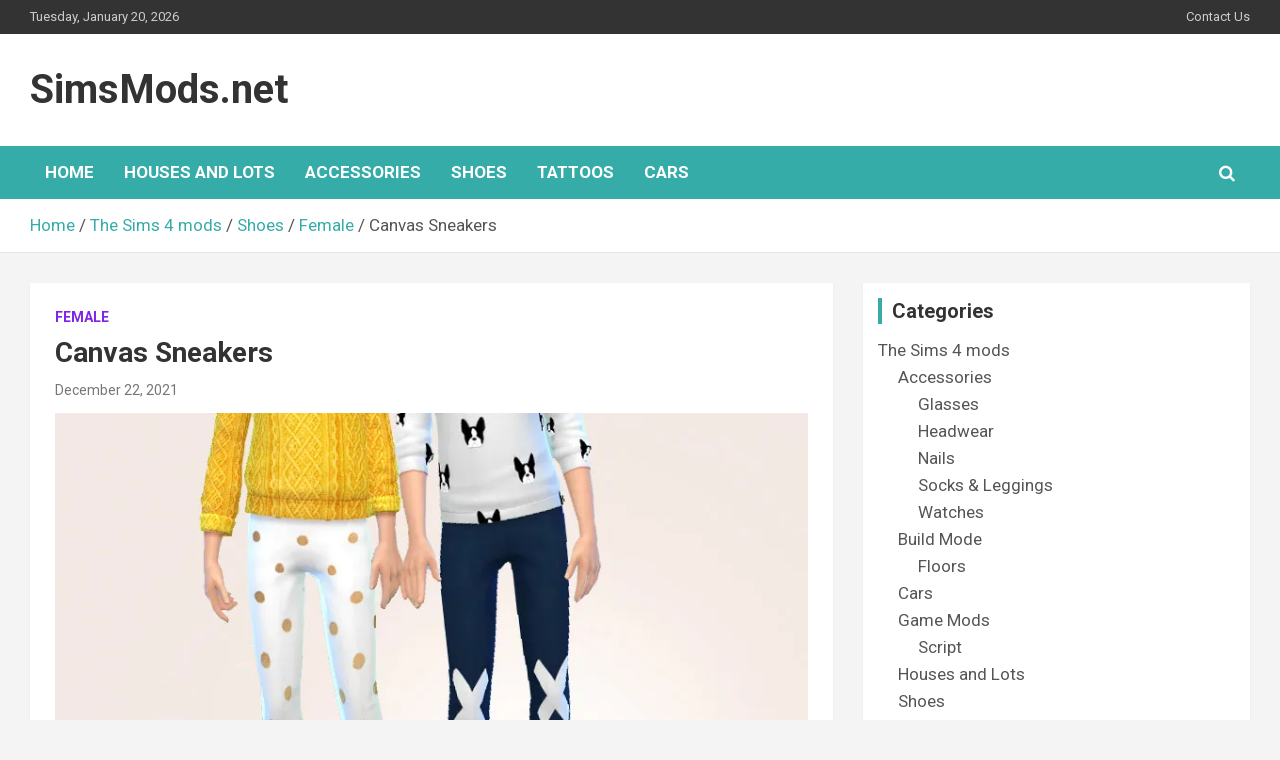

--- FILE ---
content_type: text/html; charset=utf-8
request_url: https://www.google.com/recaptcha/api2/aframe
body_size: 269
content:
<!DOCTYPE HTML><html><head><meta http-equiv="content-type" content="text/html; charset=UTF-8"></head><body><script nonce="Gxicf9-OKBROZQHN9z0MLw">/** Anti-fraud and anti-abuse applications only. See google.com/recaptcha */ try{var clients={'sodar':'https://pagead2.googlesyndication.com/pagead/sodar?'};window.addEventListener("message",function(a){try{if(a.source===window.parent){var b=JSON.parse(a.data);var c=clients[b['id']];if(c){var d=document.createElement('img');d.src=c+b['params']+'&rc='+(localStorage.getItem("rc::a")?sessionStorage.getItem("rc::b"):"");window.document.body.appendChild(d);sessionStorage.setItem("rc::e",parseInt(sessionStorage.getItem("rc::e")||0)+1);localStorage.setItem("rc::h",'1768953556084');}}}catch(b){}});window.parent.postMessage("_grecaptcha_ready", "*");}catch(b){}</script></body></html>